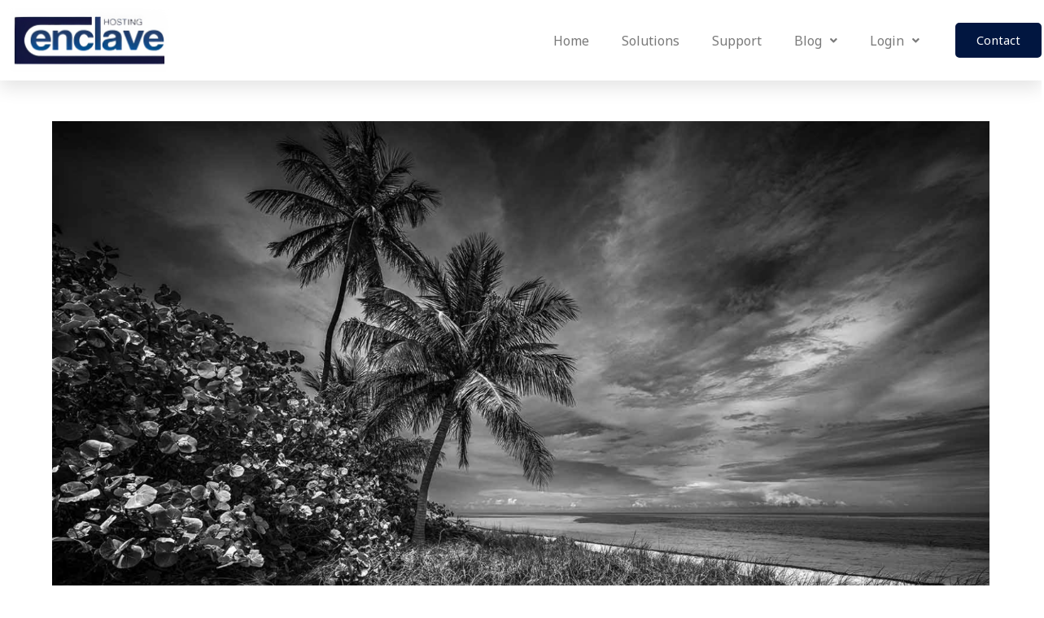

--- FILE ---
content_type: text/css
request_url: https://www.enclavehosting.com/wp-content/uploads/elementor/css/post-3769.css?ver=1769474899
body_size: 979
content:
.elementor-3769 .elementor-element.elementor-element-56e0ff5a:not(.elementor-motion-effects-element-type-background), .elementor-3769 .elementor-element.elementor-element-56e0ff5a > .elementor-motion-effects-container > .elementor-motion-effects-layer{background-color:#FFFFFF;}.elementor-3769 .elementor-element.elementor-element-56e0ff5a > .elementor-container{max-width:1400px;min-height:70px;}.elementor-3769 .elementor-element.elementor-element-56e0ff5a{box-shadow:0px 10px 20px 0px rgba(0,0,0,0.1);transition:background 0.3s, border 0.3s, border-radius 0.3s, box-shadow 0.3s;margin-top:0px;margin-bottom:0px;z-index:10;}.elementor-3769 .elementor-element.elementor-element-56e0ff5a > .elementor-background-overlay{transition:background 0.3s, border-radius 0.3s, opacity 0.3s;}.elementor-bc-flex-widget .elementor-3769 .elementor-element.elementor-element-674ab18.elementor-column .elementor-widget-wrap{align-items:center;}.elementor-3769 .elementor-element.elementor-element-674ab18.elementor-column.elementor-element[data-element_type="column"] > .elementor-widget-wrap.elementor-element-populated{align-content:center;align-items:center;}.elementor-bc-flex-widget .elementor-3769 .elementor-element.elementor-element-7a67419d.elementor-column .elementor-widget-wrap{align-items:center;}.elementor-3769 .elementor-element.elementor-element-7a67419d.elementor-column.elementor-element[data-element_type="column"] > .elementor-widget-wrap.elementor-element-populated{align-content:center;align-items:center;}.elementor-3769 .elementor-element.elementor-element-7a67419d > .elementor-element-populated{padding:0px 20px 0px 0px;}.elementor-3769 .elementor-element.elementor-element-d890f8f .menu-item a.hfe-menu-item{padding-left:15px;padding-right:15px;}.elementor-3769 .elementor-element.elementor-element-d890f8f .menu-item a.hfe-sub-menu-item{padding-left:calc( 15px + 20px );padding-right:15px;}.elementor-3769 .elementor-element.elementor-element-d890f8f .hfe-nav-menu__layout-vertical .menu-item ul ul a.hfe-sub-menu-item{padding-left:calc( 15px + 40px );padding-right:15px;}.elementor-3769 .elementor-element.elementor-element-d890f8f .hfe-nav-menu__layout-vertical .menu-item ul ul ul a.hfe-sub-menu-item{padding-left:calc( 15px + 60px );padding-right:15px;}.elementor-3769 .elementor-element.elementor-element-d890f8f .hfe-nav-menu__layout-vertical .menu-item ul ul ul ul a.hfe-sub-menu-item{padding-left:calc( 15px + 80px );padding-right:15px;}.elementor-3769 .elementor-element.elementor-element-d890f8f .menu-item a.hfe-menu-item, .elementor-3769 .elementor-element.elementor-element-d890f8f .menu-item a.hfe-sub-menu-item{padding-top:15px;padding-bottom:15px;}body:not(.rtl) .elementor-3769 .elementor-element.elementor-element-d890f8f .hfe-nav-menu__layout-horizontal .hfe-nav-menu > li.menu-item:not(:last-child){margin-right:10px;}body.rtl .elementor-3769 .elementor-element.elementor-element-d890f8f .hfe-nav-menu__layout-horizontal .hfe-nav-menu > li.menu-item:not(:last-child){margin-left:10px;}.elementor-3769 .elementor-element.elementor-element-d890f8f nav:not(.hfe-nav-menu__layout-horizontal) .hfe-nav-menu > li.menu-item:not(:last-child){margin-bottom:10px;}.elementor-3769 .elementor-element.elementor-element-d890f8f ul.sub-menu{width:220px;}.elementor-3769 .elementor-element.elementor-element-d890f8f .sub-menu a.hfe-sub-menu-item,
						 .elementor-3769 .elementor-element.elementor-element-d890f8f nav.hfe-dropdown li a.hfe-menu-item,
						 .elementor-3769 .elementor-element.elementor-element-d890f8f nav.hfe-dropdown li a.hfe-sub-menu-item,
						 .elementor-3769 .elementor-element.elementor-element-d890f8f nav.hfe-dropdown-expandible li a.hfe-menu-item,
						 .elementor-3769 .elementor-element.elementor-element-d890f8f nav.hfe-dropdown-expandible li a.hfe-sub-menu-item{padding-top:15px;padding-bottom:15px;}.elementor-3769 .elementor-element.elementor-element-d890f8f .hfe-nav-menu__toggle{margin-left:auto;}.elementor-3769 .elementor-element.elementor-element-d890f8f .menu-item a.hfe-menu-item, .elementor-3769 .elementor-element.elementor-element-d890f8f .sub-menu a.hfe-sub-menu-item{color:#797979;}.elementor-3769 .elementor-element.elementor-element-d890f8f .menu-item a.hfe-menu-item:hover,
								.elementor-3769 .elementor-element.elementor-element-d890f8f .sub-menu a.hfe-sub-menu-item:hover,
								.elementor-3769 .elementor-element.elementor-element-d890f8f .menu-item.current-menu-item a.hfe-menu-item,
								.elementor-3769 .elementor-element.elementor-element-d890f8f .menu-item a.hfe-menu-item.highlighted,
								.elementor-3769 .elementor-element.elementor-element-d890f8f .menu-item a.hfe-menu-item:focus{color:#011640;}.elementor-3769 .elementor-element.elementor-element-d890f8f .hfe-nav-menu-layout:not(.hfe-pointer__framed) .menu-item.parent a.hfe-menu-item:before,
								.elementor-3769 .elementor-element.elementor-element-d890f8f .hfe-nav-menu-layout:not(.hfe-pointer__framed) .menu-item.parent a.hfe-menu-item:after{background-color:#011640;}.elementor-3769 .elementor-element.elementor-element-d890f8f .hfe-nav-menu-layout:not(.hfe-pointer__framed) .menu-item.parent .sub-menu .hfe-has-submenu-container a:after{background-color:unset;}.elementor-3769 .elementor-element.elementor-element-d890f8f .hfe-pointer__framed .menu-item.parent a.hfe-menu-item:before,
								.elementor-3769 .elementor-element.elementor-element-d890f8f .hfe-pointer__framed .menu-item.parent a.hfe-menu-item:after{border-color:#011640;}.elementor-3769 .elementor-element.elementor-element-d890f8f .menu-item.current-menu-item a.hfe-menu-item,
								.elementor-3769 .elementor-element.elementor-element-d890f8f .menu-item.current-menu-ancestor a.hfe-menu-item{color:#011640;}.elementor-3769 .elementor-element.elementor-element-d890f8f .hfe-nav-menu-layout:not(.hfe-pointer__framed) .menu-item.parent.current-menu-item a.hfe-menu-item:before,
								.elementor-3769 .elementor-element.elementor-element-d890f8f .hfe-nav-menu-layout:not(.hfe-pointer__framed) .menu-item.parent.current-menu-item a.hfe-menu-item:after{background-color:#011640;}.elementor-3769 .elementor-element.elementor-element-d890f8f .hfe-nav-menu:not(.hfe-pointer__framed) .menu-item.parent .sub-menu .hfe-has-submenu-container a.current-menu-item:after{background-color:unset;}.elementor-3769 .elementor-element.elementor-element-d890f8f .hfe-pointer__framed .menu-item.parent.current-menu-item a.hfe-menu-item:before,
								.elementor-3769 .elementor-element.elementor-element-d890f8f .hfe-pointer__framed .menu-item.parent.current-menu-item a.hfe-menu-item:after{border-color:#011640;}.elementor-3769 .elementor-element.elementor-element-d890f8f .sub-menu,
								.elementor-3769 .elementor-element.elementor-element-d890f8f nav.hfe-dropdown,
								.elementor-3769 .elementor-element.elementor-element-d890f8f nav.hfe-dropdown-expandible,
								.elementor-3769 .elementor-element.elementor-element-d890f8f nav.hfe-dropdown .menu-item a.hfe-menu-item,
								.elementor-3769 .elementor-element.elementor-element-d890f8f nav.hfe-dropdown .menu-item a.hfe-sub-menu-item{background-color:#fff;}.elementor-3769 .elementor-element.elementor-element-d890f8f .sub-menu a.hfe-sub-menu-item:hover,
								.elementor-3769 .elementor-element.elementor-element-d890f8f nav.hfe-dropdown li a.hfe-menu-item:hover,
								.elementor-3769 .elementor-element.elementor-element-d890f8f nav.hfe-dropdown li a.hfe-sub-menu-item:hover,
								.elementor-3769 .elementor-element.elementor-element-d890f8f nav.hfe-dropdown-expandible li a.hfe-menu-item:hover,
								.elementor-3769 .elementor-element.elementor-element-d890f8f nav.hfe-dropdown-expandible li a.hfe-sub-menu-item:hover{background-color:#E3E3E3;}.elementor-3769 .elementor-element.elementor-element-d890f8f .sub-menu li.menu-item:not(:last-child),
						.elementor-3769 .elementor-element.elementor-element-d890f8f nav.hfe-dropdown li.menu-item:not(:last-child),
						.elementor-3769 .elementor-element.elementor-element-d890f8f nav.hfe-dropdown-expandible li.menu-item:not(:last-child){border-bottom-style:solid;border-bottom-color:#c4c4c4;border-bottom-width:1px;}.elementor-bc-flex-widget .elementor-3769 .elementor-element.elementor-element-714330e9.elementor-column .elementor-widget-wrap{align-items:center;}.elementor-3769 .elementor-element.elementor-element-714330e9.elementor-column.elementor-element[data-element_type="column"] > .elementor-widget-wrap.elementor-element-populated{align-content:center;align-items:center;}.elementor-3769 .elementor-element.elementor-element-714330e9 > .elementor-element-populated{padding:0px 0px 0px 0px;}.elementor-3769 .elementor-element.elementor-element-3782590 .elementor-button{background-color:#011640;border-style:solid;border-width:2px 2px 2px 2px;border-color:#011640;border-radius:5px 5px 5px 5px;}@media(max-width:1024px){.elementor-3769 .elementor-element.elementor-element-674ab18 > .elementor-element-populated{padding:0% 0% 0% 5%;}.elementor-3769 .elementor-element.elementor-element-bd67913{text-align:start;}.elementor-3769 .elementor-element.elementor-element-7a67419d > .elementor-element-populated{padding:0% 0% 0% 5%;}body:not(.rtl) .elementor-3769 .elementor-element.elementor-element-d890f8f.hfe-nav-menu__breakpoint-tablet .hfe-nav-menu__layout-horizontal .hfe-nav-menu > li.menu-item:not(:last-child){margin-right:0px;}body .elementor-3769 .elementor-element.elementor-element-d890f8f nav.hfe-nav-menu__layout-vertical .hfe-nav-menu > li.menu-item:not(:last-child){margin-bottom:0px;}.elementor-3769 .elementor-element.elementor-element-714330e9 > .elementor-element-populated{padding:0% 15% 0% 5%;}}@media(min-width:768px){.elementor-3769 .elementor-element.elementor-element-674ab18{width:17%;}.elementor-3769 .elementor-element.elementor-element-7a67419d{width:73.996%;}.elementor-3769 .elementor-element.elementor-element-714330e9{width:9%;}}@media(max-width:1024px) and (min-width:768px){.elementor-3769 .elementor-element.elementor-element-674ab18{width:50%;}.elementor-3769 .elementor-element.elementor-element-7a67419d{width:25%;}.elementor-3769 .elementor-element.elementor-element-714330e9{width:25%;}}@media(max-width:767px){.elementor-3769 .elementor-element.elementor-element-56e0ff5a{margin-top:0px;margin-bottom:0px;padding:0px 0px 0px 0px;}.elementor-3769 .elementor-element.elementor-element-674ab18{width:34%;}.elementor-3769 .elementor-element.elementor-element-674ab18 > .elementor-element-populated{padding:0px 0px 0px 05px;}.elementor-3769 .elementor-element.elementor-element-7a67419d{width:33%;}.elementor-3769 .elementor-element.elementor-element-7a67419d > .elementor-element-populated{padding:0px 0px 0px 0px;}body:not(.rtl) .elementor-3769 .elementor-element.elementor-element-d890f8f.hfe-nav-menu__breakpoint-mobile .hfe-nav-menu__layout-horizontal .hfe-nav-menu > li.menu-item:not(:last-child){margin-right:0px;}body .elementor-3769 .elementor-element.elementor-element-d890f8f nav.hfe-nav-menu__layout-vertical .hfe-nav-menu > li.menu-item:not(:last-child){margin-bottom:0px;}body:not(.rtl) .elementor-3769 .elementor-element.elementor-element-d890f8f .hfe-nav-menu__layout-horizontal .hfe-nav-menu > li.menu-item:not(:last-child){margin-right:0px;}body.rtl .elementor-3769 .elementor-element.elementor-element-d890f8f .hfe-nav-menu__layout-horizontal .hfe-nav-menu > li.menu-item:not(:last-child){margin-left:0px;}.elementor-3769 .elementor-element.elementor-element-d890f8f nav:not(.hfe-nav-menu__layout-horizontal) .hfe-nav-menu > li.menu-item:not(:last-child){margin-bottom:0px;}.elementor-3769 .elementor-element.elementor-element-d890f8f > .elementor-widget-container{margin:0px 0px 0px 0px;padding:0px 0px 0px 0px;}.elementor-3769 .elementor-element.elementor-element-714330e9{width:31%;}}

--- FILE ---
content_type: text/css
request_url: https://www.enclavehosting.com/wp-content/uploads/elementor/css/post-3773.css?ver=1769474899
body_size: 34
content:
.elementor-3773 .elementor-element.elementor-element-1ab7b3b9 > .elementor-container > .elementor-column > .elementor-widget-wrap{align-content:center;align-items:center;}.elementor-3773 .elementor-element.elementor-element-1ab7b3b9:not(.elementor-motion-effects-element-type-background), .elementor-3773 .elementor-element.elementor-element-1ab7b3b9 > .elementor-motion-effects-container > .elementor-motion-effects-layer{background-color:#011640;}.elementor-3773 .elementor-element.elementor-element-1ab7b3b9{transition:background 0.3s, border 0.3s, border-radius 0.3s, box-shadow 0.3s;padding:30px 0px 30px 0px;}.elementor-3773 .elementor-element.elementor-element-1ab7b3b9 > .elementor-background-overlay{transition:background 0.3s, border-radius 0.3s, opacity 0.3s;}.elementor-3773 .elementor-element.elementor-element-1ab7b3b9 a{color:#FFFFFF;}.elementor-3773 .elementor-element.elementor-element-1ab7b3b9 a:hover{color:#53DEEC;}.elementor-3773 .elementor-element.elementor-element-31bb85b8 > .elementor-widget-container{padding:15px 0px 0px 0px;}.elementor-3773 .elementor-element.elementor-element-31bb85b8{text-align:center;}.elementor-3773 .elementor-element.elementor-element-31bb85b8 .elementor-heading-title{font-size:15px;font-weight:300;color:rgba(255,255,255,0.39);}@media(max-width:1024px){.elementor-3773 .elementor-element.elementor-element-1ab7b3b9{padding:30px 25px 30px 25px;}}@media(max-width:767px){.elementor-3773 .elementor-element.elementor-element-1ab7b3b9{padding:30px 20px 30px 20px;}.elementor-3773 .elementor-element.elementor-element-31bb85b8 .elementor-heading-title{line-height:25px;}}

--- FILE ---
content_type: text/css
request_url: https://www.enclavehosting.com/wp-content/uploads/elementor/css/post-2221.css?ver=1769474899
body_size: 101
content:
.elementor-2221 .elementor-element.elementor-element-34aa3cd:not(.elementor-motion-effects-element-type-background), .elementor-2221 .elementor-element.elementor-element-34aa3cd > .elementor-motion-effects-container > .elementor-motion-effects-layer{background-color:#1C1C1C;}.elementor-2221 .elementor-element.elementor-element-34aa3cd{transition:background 0.3s, border 0.3s, border-radius 0.3s, box-shadow 0.3s;padding:80px 0px 80px 0px;}.elementor-2221 .elementor-element.elementor-element-34aa3cd > .elementor-background-overlay{transition:background 0.3s, border-radius 0.3s, opacity 0.3s;}.elementor-2221 .elementor-element.elementor-element-34aa3cd > .elementor-shape-top svg{height:60px;}.elementor-2221 .elementor-element.elementor-element-d2f2f39{text-align:center;}.elementor-2221 .elementor-element.elementor-element-d2f2f39 img{max-width:160px;}.elementor-2221 .elementor-element.elementor-element-c3bf89f{--grid-template-columns:repeat(0, auto);--grid-column-gap:10px;--grid-row-gap:0px;}.elementor-2221 .elementor-element.elementor-element-c3bf89f .elementor-widget-container{text-align:center;}.elementor-2221 .elementor-element.elementor-element-c3bf89f .elementor-social-icon{background-color:#2F2F2F;}.elementor-2221 .elementor-element.elementor-element-c3bf89f .elementor-social-icon:hover{background-color:#31C290;}.elementor-2221 .elementor-element.elementor-element-68f9039{text-align:center;}.elementor-2221 .elementor-element.elementor-element-68f9039 .elementor-heading-title{font-size:12px;font-weight:600;text-transform:uppercase;letter-spacing:1px;color:#FFFFFF;}@media(max-width:767px){.elementor-2221 .elementor-element.elementor-element-34aa3cd > .elementor-shape-top svg{height:36px;}.elementor-2221 .elementor-element.elementor-element-34aa3cd{padding:60px 0px 30px 0px;}.elementor-2221 .elementor-element.elementor-element-c3bf89f{--icon-size:20px;}}